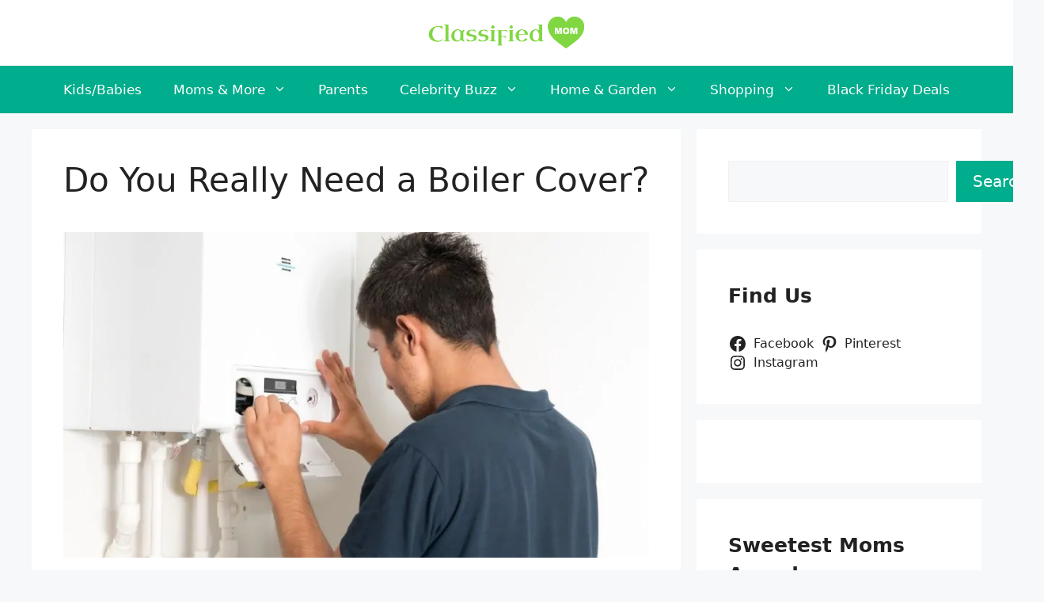

--- FILE ---
content_type: text/html; charset=UTF-8
request_url: https://www.classifiedmom.com/do-you-really-need-a-boiler-cover/
body_size: 20288
content:
<!DOCTYPE html><html lang="en-US"><head><meta charset="UTF-8"><meta name='robots' content='index, follow, max-image-preview:large, max-snippet:-1, max-video-preview:-1' /><meta name="viewport" content="width=device-width, initial-scale=1"><title>Do You Really Need a Boiler Cover? - Classified Mom</title><link rel="canonical" href="https://www.classifiedmom.com/do-you-really-need-a-boiler-cover/" /><meta property="og:locale" content="en_US" /><meta property="og:type" content="article" /><meta property="og:title" content="Do You Really Need a Boiler Cover? - Classified Mom" /><meta property="og:description" content="As an Amazon Associate, I earn from qualifying purchases. Picture the following scenario: It is a cold winter’s night and you have no heating or ... Read more" /><meta property="og:url" content="https://www.classifiedmom.com/do-you-really-need-a-boiler-cover/" /><meta property="og:site_name" content="Classified Mom" /><meta property="article:publisher" content="https://www.facebook.com/classifiedmom/" /><meta property="article:author" content="https://www.facebook.com/classifiedmom/" /><meta property="article:published_time" content="2022-12-06T10:21:46+00:00" /><meta property="article:modified_time" content="2022-12-06T10:21:51+00:00" /><meta property="og:image" content="https://www.classifiedmom.com/wp-content/uploads/2022/12/Do-You-Really-Need-a-Boiler-Cover.jpg" /><meta property="og:image:width" content="810" /><meta property="og:image:height" content="450" /><meta property="og:image:type" content="image/jpeg" /><meta name="author" content="Marjorie R. Rogers" /><meta name="twitter:card" content="summary_large_image" /><meta name="twitter:creator" content="@MomClassified" /><meta name="twitter:site" content="@MomClassified" /><meta name="twitter:label1" content="Written by" /><meta name="twitter:data1" content="Marjorie R. Rogers" /><meta name="twitter:label2" content="Est. reading time" /><meta name="twitter:data2" content="3 minutes" /> <script type="application/ld+json" class="yoast-schema-graph">{"@context":"https://schema.org","@graph":[{"@type":"Article","@id":"https://www.classifiedmom.com/do-you-really-need-a-boiler-cover/#article","isPartOf":{"@id":"https://www.classifiedmom.com/do-you-really-need-a-boiler-cover/"},"author":{"name":"Marjorie R. Rogers","@id":"https://www.classifiedmom.com/#/schema/person/5367879e8632c36ea7bbae4fa51616c5"},"headline":"Do You Really Need a Boiler Cover?","datePublished":"2022-12-06T10:21:46+00:00","dateModified":"2022-12-06T10:21:51+00:00","mainEntityOfPage":{"@id":"https://www.classifiedmom.com/do-you-really-need-a-boiler-cover/"},"wordCount":610,"publisher":{"@id":"https://www.classifiedmom.com/#/schema/person/5367879e8632c36ea7bbae4fa51616c5"},"image":{"@id":"https://www.classifiedmom.com/do-you-really-need-a-boiler-cover/#primaryimage"},"thumbnailUrl":"https://www.classifiedmom.com/wp-content/uploads/2022/12/Do-You-Really-Need-a-Boiler-Cover.jpg","articleSection":["Moms &amp; More"],"inLanguage":"en-US"},{"@type":"WebPage","@id":"https://www.classifiedmom.com/do-you-really-need-a-boiler-cover/","url":"https://www.classifiedmom.com/do-you-really-need-a-boiler-cover/","name":"Do You Really Need a Boiler Cover? - Classified Mom","isPartOf":{"@id":"https://www.classifiedmom.com/#website"},"primaryImageOfPage":{"@id":"https://www.classifiedmom.com/do-you-really-need-a-boiler-cover/#primaryimage"},"image":{"@id":"https://www.classifiedmom.com/do-you-really-need-a-boiler-cover/#primaryimage"},"thumbnailUrl":"https://www.classifiedmom.com/wp-content/uploads/2022/12/Do-You-Really-Need-a-Boiler-Cover.jpg","datePublished":"2022-12-06T10:21:46+00:00","dateModified":"2022-12-06T10:21:51+00:00","breadcrumb":{"@id":"https://www.classifiedmom.com/do-you-really-need-a-boiler-cover/#breadcrumb"},"inLanguage":"en-US","potentialAction":[{"@type":"ReadAction","target":["https://www.classifiedmom.com/do-you-really-need-a-boiler-cover/"]}]},{"@type":"ImageObject","inLanguage":"en-US","@id":"https://www.classifiedmom.com/do-you-really-need-a-boiler-cover/#primaryimage","url":"https://www.classifiedmom.com/wp-content/uploads/2022/12/Do-You-Really-Need-a-Boiler-Cover.jpg","contentUrl":"https://www.classifiedmom.com/wp-content/uploads/2022/12/Do-You-Really-Need-a-Boiler-Cover.jpg","width":810,"height":450,"caption":"Do You Really Need a Boiler Cover"},{"@type":"BreadcrumbList","@id":"https://www.classifiedmom.com/do-you-really-need-a-boiler-cover/#breadcrumb","itemListElement":[{"@type":"ListItem","position":1,"name":"Home","item":"https://www.classifiedmom.com/"},{"@type":"ListItem","position":2,"name":"Do You Really Need a Boiler Cover?"}]},{"@type":"WebSite","@id":"https://www.classifiedmom.com/#website","url":"https://www.classifiedmom.com/","name":"Classified Mom","description":"All from a mom who is a &#039;Jack of All Trades&#039; and master of absolutely nothing.","publisher":{"@id":"https://www.classifiedmom.com/#/schema/person/5367879e8632c36ea7bbae4fa51616c5"},"potentialAction":[{"@type":"SearchAction","target":{"@type":"EntryPoint","urlTemplate":"https://www.classifiedmom.com/?s={search_term_string}"},"query-input":{"@type":"PropertyValueSpecification","valueRequired":true,"valueName":"search_term_string"}}],"inLanguage":"en-US"},{"@type":["Person","Organization"],"@id":"https://www.classifiedmom.com/#/schema/person/5367879e8632c36ea7bbae4fa51616c5","name":"Marjorie R. Rogers","image":{"@type":"ImageObject","inLanguage":"en-US","@id":"https://www.classifiedmom.com/#/schema/person/image/","url":"https://www.classifiedmom.com/wp-content/uploads/2019/11/cropped-Classified-mom-logo-1.png","contentUrl":"https://www.classifiedmom.com/wp-content/uploads/2019/11/cropped-Classified-mom-logo-1.png","width":400,"height":85,"caption":"Marjorie R. Rogers"},"logo":{"@id":"https://www.classifiedmom.com/#/schema/person/image/"},"sameAs":["https://www.facebook.com/classifiedmom/","https://www.pinterest.com/classifiedmom/","https://x.com/MomClassified"]}]}</script>   <!--noptimize--><script id="class-ready">
			window.advanced_ads_ready=function(e,a){a=a||"complete";var d=function(e){return"interactive"===a?"loading"!==e:"complete"===e};d(document.readyState)?e():document.addEventListener("readystatechange",(function(a){d(a.target.readyState)&&e()}),{once:"interactive"===a})},window.advanced_ads_ready_queue=window.advanced_ads_ready_queue||[];		</script>
		<!--/noptimize--><style id='wp-img-auto-sizes-contain-inline-css'>img:is([sizes=auto i],[sizes^="auto," i]){contain-intrinsic-size:3000px 1500px}
/*# sourceURL=wp-img-auto-sizes-contain-inline-css */</style><link rel='stylesheet' id='wp-block-library-css' href='https://www.classifiedmom.com/wp-includes/css/dist/block-library/style.min.css?ver=6.9' media='all' /><style id='wp-block-categories-inline-css'>.wp-block-categories{box-sizing:border-box}.wp-block-categories.alignleft{margin-right:2em}.wp-block-categories.alignright{margin-left:2em}.wp-block-categories.wp-block-categories-dropdown.aligncenter{text-align:center}.wp-block-categories .wp-block-categories__label{display:block;width:100%}
/*# sourceURL=https://www.classifiedmom.com/wp-includes/blocks/categories/style.min.css */</style><style id='wp-block-image-inline-css'>.wp-block-image>a,.wp-block-image>figure>a{display:inline-block}.wp-block-image img{box-sizing:border-box;height:auto;max-width:100%;vertical-align:bottom}@media not (prefers-reduced-motion){.wp-block-image img.hide{visibility:hidden}.wp-block-image img.show{animation:show-content-image .4s}}.wp-block-image[style*=border-radius] img,.wp-block-image[style*=border-radius]>a{border-radius:inherit}.wp-block-image.has-custom-border img{box-sizing:border-box}.wp-block-image.aligncenter{text-align:center}.wp-block-image.alignfull>a,.wp-block-image.alignwide>a{width:100%}.wp-block-image.alignfull img,.wp-block-image.alignwide img{height:auto;width:100%}.wp-block-image .aligncenter,.wp-block-image .alignleft,.wp-block-image .alignright,.wp-block-image.aligncenter,.wp-block-image.alignleft,.wp-block-image.alignright{display:table}.wp-block-image .aligncenter>figcaption,.wp-block-image .alignleft>figcaption,.wp-block-image .alignright>figcaption,.wp-block-image.aligncenter>figcaption,.wp-block-image.alignleft>figcaption,.wp-block-image.alignright>figcaption{caption-side:bottom;display:table-caption}.wp-block-image .alignleft{float:left;margin:.5em 1em .5em 0}.wp-block-image .alignright{float:right;margin:.5em 0 .5em 1em}.wp-block-image .aligncenter{margin-left:auto;margin-right:auto}.wp-block-image :where(figcaption){margin-bottom:1em;margin-top:.5em}.wp-block-image.is-style-circle-mask img{border-radius:9999px}@supports ((-webkit-mask-image:none) or (mask-image:none)) or (-webkit-mask-image:none){.wp-block-image.is-style-circle-mask img{border-radius:0;-webkit-mask-image:url('data:image/svg+xml;utf8,<svg viewBox="0 0 100 100" xmlns="http://www.w3.org/2000/svg"><circle cx="50" cy="50" r="50"/></svg>');mask-image:url('data:image/svg+xml;utf8,<svg viewBox="0 0 100 100" xmlns="http://www.w3.org/2000/svg"><circle cx="50" cy="50" r="50"/></svg>');mask-mode:alpha;-webkit-mask-position:center;mask-position:center;-webkit-mask-repeat:no-repeat;mask-repeat:no-repeat;-webkit-mask-size:contain;mask-size:contain}}:root :where(.wp-block-image.is-style-rounded img,.wp-block-image .is-style-rounded img){border-radius:9999px}.wp-block-image figure{margin:0}.wp-lightbox-container{display:flex;flex-direction:column;position:relative}.wp-lightbox-container img{cursor:zoom-in}.wp-lightbox-container img:hover+button{opacity:1}.wp-lightbox-container button{align-items:center;backdrop-filter:blur(16px) saturate(180%);background-color:#5a5a5a40;border:none;border-radius:4px;cursor:zoom-in;display:flex;height:20px;justify-content:center;opacity:0;padding:0;position:absolute;right:16px;text-align:center;top:16px;width:20px;z-index:100}@media not (prefers-reduced-motion){.wp-lightbox-container button{transition:opacity .2s ease}}.wp-lightbox-container button:focus-visible{outline:3px auto #5a5a5a40;outline:3px auto -webkit-focus-ring-color;outline-offset:3px}.wp-lightbox-container button:hover{cursor:pointer;opacity:1}.wp-lightbox-container button:focus{opacity:1}.wp-lightbox-container button:focus,.wp-lightbox-container button:hover,.wp-lightbox-container button:not(:hover):not(:active):not(.has-background){background-color:#5a5a5a40;border:none}.wp-lightbox-overlay{box-sizing:border-box;cursor:zoom-out;height:100vh;left:0;overflow:hidden;position:fixed;top:0;visibility:hidden;width:100%;z-index:100000}.wp-lightbox-overlay .close-button{align-items:center;cursor:pointer;display:flex;justify-content:center;min-height:40px;min-width:40px;padding:0;position:absolute;right:calc(env(safe-area-inset-right) + 16px);top:calc(env(safe-area-inset-top) + 16px);z-index:5000000}.wp-lightbox-overlay .close-button:focus,.wp-lightbox-overlay .close-button:hover,.wp-lightbox-overlay .close-button:not(:hover):not(:active):not(.has-background){background:none;border:none}.wp-lightbox-overlay .lightbox-image-container{height:var(--wp--lightbox-container-height);left:50%;overflow:hidden;position:absolute;top:50%;transform:translate(-50%,-50%);transform-origin:top left;width:var(--wp--lightbox-container-width);z-index:9999999999}.wp-lightbox-overlay .wp-block-image{align-items:center;box-sizing:border-box;display:flex;height:100%;justify-content:center;margin:0;position:relative;transform-origin:0 0;width:100%;z-index:3000000}.wp-lightbox-overlay .wp-block-image img{height:var(--wp--lightbox-image-height);min-height:var(--wp--lightbox-image-height);min-width:var(--wp--lightbox-image-width);width:var(--wp--lightbox-image-width)}.wp-lightbox-overlay .wp-block-image figcaption{display:none}.wp-lightbox-overlay button{background:none;border:none}.wp-lightbox-overlay .scrim{background-color:#fff;height:100%;opacity:.9;position:absolute;width:100%;z-index:2000000}.wp-lightbox-overlay.active{visibility:visible}@media not (prefers-reduced-motion){.wp-lightbox-overlay.active{animation:turn-on-visibility .25s both}.wp-lightbox-overlay.active img{animation:turn-on-visibility .35s both}.wp-lightbox-overlay.show-closing-animation:not(.active){animation:turn-off-visibility .35s both}.wp-lightbox-overlay.show-closing-animation:not(.active) img{animation:turn-off-visibility .25s both}.wp-lightbox-overlay.zoom.active{animation:none;opacity:1;visibility:visible}.wp-lightbox-overlay.zoom.active .lightbox-image-container{animation:lightbox-zoom-in .4s}.wp-lightbox-overlay.zoom.active .lightbox-image-container img{animation:none}.wp-lightbox-overlay.zoom.active .scrim{animation:turn-on-visibility .4s forwards}.wp-lightbox-overlay.zoom.show-closing-animation:not(.active){animation:none}.wp-lightbox-overlay.zoom.show-closing-animation:not(.active) .lightbox-image-container{animation:lightbox-zoom-out .4s}.wp-lightbox-overlay.zoom.show-closing-animation:not(.active) .lightbox-image-container img{animation:none}.wp-lightbox-overlay.zoom.show-closing-animation:not(.active) .scrim{animation:turn-off-visibility .4s forwards}}@keyframes show-content-image{0%{visibility:hidden}99%{visibility:hidden}to{visibility:visible}}@keyframes turn-on-visibility{0%{opacity:0}to{opacity:1}}@keyframes turn-off-visibility{0%{opacity:1;visibility:visible}99%{opacity:0;visibility:visible}to{opacity:0;visibility:hidden}}@keyframes lightbox-zoom-in{0%{transform:translate(calc((-100vw + var(--wp--lightbox-scrollbar-width))/2 + var(--wp--lightbox-initial-left-position)),calc(-50vh + var(--wp--lightbox-initial-top-position))) scale(var(--wp--lightbox-scale))}to{transform:translate(-50%,-50%) scale(1)}}@keyframes lightbox-zoom-out{0%{transform:translate(-50%,-50%) scale(1);visibility:visible}99%{visibility:visible}to{transform:translate(calc((-100vw + var(--wp--lightbox-scrollbar-width))/2 + var(--wp--lightbox-initial-left-position)),calc(-50vh + var(--wp--lightbox-initial-top-position))) scale(var(--wp--lightbox-scale));visibility:hidden}}
/*# sourceURL=https://www.classifiedmom.com/wp-includes/blocks/image/style.min.css */</style><style id='wp-block-latest-posts-inline-css'>.wp-block-latest-posts{box-sizing:border-box}.wp-block-latest-posts.alignleft{margin-right:2em}.wp-block-latest-posts.alignright{margin-left:2em}.wp-block-latest-posts.wp-block-latest-posts__list{list-style:none}.wp-block-latest-posts.wp-block-latest-posts__list li{clear:both;overflow-wrap:break-word}.wp-block-latest-posts.is-grid{display:flex;flex-wrap:wrap}.wp-block-latest-posts.is-grid li{margin:0 1.25em 1.25em 0;width:100%}@media (min-width:600px){.wp-block-latest-posts.columns-2 li{width:calc(50% - .625em)}.wp-block-latest-posts.columns-2 li:nth-child(2n){margin-right:0}.wp-block-latest-posts.columns-3 li{width:calc(33.33333% - .83333em)}.wp-block-latest-posts.columns-3 li:nth-child(3n){margin-right:0}.wp-block-latest-posts.columns-4 li{width:calc(25% - .9375em)}.wp-block-latest-posts.columns-4 li:nth-child(4n){margin-right:0}.wp-block-latest-posts.columns-5 li{width:calc(20% - 1em)}.wp-block-latest-posts.columns-5 li:nth-child(5n){margin-right:0}.wp-block-latest-posts.columns-6 li{width:calc(16.66667% - 1.04167em)}.wp-block-latest-posts.columns-6 li:nth-child(6n){margin-right:0}}:root :where(.wp-block-latest-posts.is-grid){padding:0}:root :where(.wp-block-latest-posts.wp-block-latest-posts__list){padding-left:0}.wp-block-latest-posts__post-author,.wp-block-latest-posts__post-date{display:block;font-size:.8125em}.wp-block-latest-posts__post-excerpt,.wp-block-latest-posts__post-full-content{margin-bottom:1em;margin-top:.5em}.wp-block-latest-posts__featured-image a{display:inline-block}.wp-block-latest-posts__featured-image img{height:auto;max-width:100%;width:auto}.wp-block-latest-posts__featured-image.alignleft{float:left;margin-right:1em}.wp-block-latest-posts__featured-image.alignright{float:right;margin-left:1em}.wp-block-latest-posts__featured-image.aligncenter{margin-bottom:1em;text-align:center}
/*# sourceURL=https://www.classifiedmom.com/wp-includes/blocks/latest-posts/style.min.css */</style><style id='wp-block-search-inline-css'>.wp-block-search__button{margin-left:10px;word-break:normal}.wp-block-search__button.has-icon{line-height:0}.wp-block-search__button svg{height:1.25em;min-height:24px;min-width:24px;width:1.25em;fill:currentColor;vertical-align:text-bottom}:where(.wp-block-search__button){border:1px solid #ccc;padding:6px 10px}.wp-block-search__inside-wrapper{display:flex;flex:auto;flex-wrap:nowrap;max-width:100%}.wp-block-search__label{width:100%}.wp-block-search.wp-block-search__button-only .wp-block-search__button{box-sizing:border-box;display:flex;flex-shrink:0;justify-content:center;margin-left:0;max-width:100%}.wp-block-search.wp-block-search__button-only .wp-block-search__inside-wrapper{min-width:0!important;transition-property:width}.wp-block-search.wp-block-search__button-only .wp-block-search__input{flex-basis:100%;transition-duration:.3s}.wp-block-search.wp-block-search__button-only.wp-block-search__searchfield-hidden,.wp-block-search.wp-block-search__button-only.wp-block-search__searchfield-hidden .wp-block-search__inside-wrapper{overflow:hidden}.wp-block-search.wp-block-search__button-only.wp-block-search__searchfield-hidden .wp-block-search__input{border-left-width:0!important;border-right-width:0!important;flex-basis:0;flex-grow:0;margin:0;min-width:0!important;padding-left:0!important;padding-right:0!important;width:0!important}:where(.wp-block-search__input){appearance:none;border:1px solid #949494;flex-grow:1;font-family:inherit;font-size:inherit;font-style:inherit;font-weight:inherit;letter-spacing:inherit;line-height:inherit;margin-left:0;margin-right:0;min-width:3rem;padding:8px;text-decoration:unset!important;text-transform:inherit}:where(.wp-block-search__button-inside .wp-block-search__inside-wrapper){background-color:#fff;border:1px solid #949494;box-sizing:border-box;padding:4px}:where(.wp-block-search__button-inside .wp-block-search__inside-wrapper) .wp-block-search__input{border:none;border-radius:0;padding:0 4px}:where(.wp-block-search__button-inside .wp-block-search__inside-wrapper) .wp-block-search__input:focus{outline:none}:where(.wp-block-search__button-inside .wp-block-search__inside-wrapper) :where(.wp-block-search__button){padding:4px 8px}.wp-block-search.aligncenter .wp-block-search__inside-wrapper{margin:auto}.wp-block[data-align=right] .wp-block-search.wp-block-search__button-only .wp-block-search__inside-wrapper{float:right}
/*# sourceURL=https://www.classifiedmom.com/wp-includes/blocks/search/style.min.css */</style><style id='wp-block-group-inline-css'>.wp-block-group{box-sizing:border-box}:where(.wp-block-group.wp-block-group-is-layout-constrained){position:relative}
/*# sourceURL=https://www.classifiedmom.com/wp-includes/blocks/group/style.min.css */</style><style id='wp-block-social-links-inline-css'>.wp-block-social-links{background:none;box-sizing:border-box;margin-left:0;padding-left:0;padding-right:0;text-indent:0}.wp-block-social-links .wp-social-link a,.wp-block-social-links .wp-social-link a:hover{border-bottom:0;box-shadow:none;text-decoration:none}.wp-block-social-links .wp-social-link svg{height:1em;width:1em}.wp-block-social-links .wp-social-link span:not(.screen-reader-text){font-size:.65em;margin-left:.5em;margin-right:.5em}.wp-block-social-links.has-small-icon-size{font-size:16px}.wp-block-social-links,.wp-block-social-links.has-normal-icon-size{font-size:24px}.wp-block-social-links.has-large-icon-size{font-size:36px}.wp-block-social-links.has-huge-icon-size{font-size:48px}.wp-block-social-links.aligncenter{display:flex;justify-content:center}.wp-block-social-links.alignright{justify-content:flex-end}.wp-block-social-link{border-radius:9999px;display:block}@media not (prefers-reduced-motion){.wp-block-social-link{transition:transform .1s ease}}.wp-block-social-link{height:auto}.wp-block-social-link a{align-items:center;display:flex;line-height:0}.wp-block-social-link:hover{transform:scale(1.1)}.wp-block-social-links .wp-block-social-link.wp-social-link{display:inline-block;margin:0;padding:0}.wp-block-social-links .wp-block-social-link.wp-social-link .wp-block-social-link-anchor,.wp-block-social-links .wp-block-social-link.wp-social-link .wp-block-social-link-anchor svg,.wp-block-social-links .wp-block-social-link.wp-social-link .wp-block-social-link-anchor:active,.wp-block-social-links .wp-block-social-link.wp-social-link .wp-block-social-link-anchor:hover,.wp-block-social-links .wp-block-social-link.wp-social-link .wp-block-social-link-anchor:visited{color:currentColor;fill:currentColor}:where(.wp-block-social-links:not(.is-style-logos-only)) .wp-social-link{background-color:#f0f0f0;color:#444}:where(.wp-block-social-links:not(.is-style-logos-only)) .wp-social-link-amazon{background-color:#f90;color:#fff}:where(.wp-block-social-links:not(.is-style-logos-only)) .wp-social-link-bandcamp{background-color:#1ea0c3;color:#fff}:where(.wp-block-social-links:not(.is-style-logos-only)) .wp-social-link-behance{background-color:#0757fe;color:#fff}:where(.wp-block-social-links:not(.is-style-logos-only)) .wp-social-link-bluesky{background-color:#0a7aff;color:#fff}:where(.wp-block-social-links:not(.is-style-logos-only)) .wp-social-link-codepen{background-color:#1e1f26;color:#fff}:where(.wp-block-social-links:not(.is-style-logos-only)) .wp-social-link-deviantart{background-color:#02e49b;color:#fff}:where(.wp-block-social-links:not(.is-style-logos-only)) .wp-social-link-discord{background-color:#5865f2;color:#fff}:where(.wp-block-social-links:not(.is-style-logos-only)) .wp-social-link-dribbble{background-color:#e94c89;color:#fff}:where(.wp-block-social-links:not(.is-style-logos-only)) .wp-social-link-dropbox{background-color:#4280ff;color:#fff}:where(.wp-block-social-links:not(.is-style-logos-only)) .wp-social-link-etsy{background-color:#f45800;color:#fff}:where(.wp-block-social-links:not(.is-style-logos-only)) .wp-social-link-facebook{background-color:#0866ff;color:#fff}:where(.wp-block-social-links:not(.is-style-logos-only)) .wp-social-link-fivehundredpx{background-color:#000;color:#fff}:where(.wp-block-social-links:not(.is-style-logos-only)) .wp-social-link-flickr{background-color:#0461dd;color:#fff}:where(.wp-block-social-links:not(.is-style-logos-only)) .wp-social-link-foursquare{background-color:#e65678;color:#fff}:where(.wp-block-social-links:not(.is-style-logos-only)) .wp-social-link-github{background-color:#24292d;color:#fff}:where(.wp-block-social-links:not(.is-style-logos-only)) .wp-social-link-goodreads{background-color:#eceadd;color:#382110}:where(.wp-block-social-links:not(.is-style-logos-only)) .wp-social-link-google{background-color:#ea4434;color:#fff}:where(.wp-block-social-links:not(.is-style-logos-only)) .wp-social-link-gravatar{background-color:#1d4fc4;color:#fff}:where(.wp-block-social-links:not(.is-style-logos-only)) .wp-social-link-instagram{background-color:#f00075;color:#fff}:where(.wp-block-social-links:not(.is-style-logos-only)) .wp-social-link-lastfm{background-color:#e21b24;color:#fff}:where(.wp-block-social-links:not(.is-style-logos-only)) .wp-social-link-linkedin{background-color:#0d66c2;color:#fff}:where(.wp-block-social-links:not(.is-style-logos-only)) .wp-social-link-mastodon{background-color:#3288d4;color:#fff}:where(.wp-block-social-links:not(.is-style-logos-only)) .wp-social-link-medium{background-color:#000;color:#fff}:where(.wp-block-social-links:not(.is-style-logos-only)) .wp-social-link-meetup{background-color:#f6405f;color:#fff}:where(.wp-block-social-links:not(.is-style-logos-only)) .wp-social-link-patreon{background-color:#000;color:#fff}:where(.wp-block-social-links:not(.is-style-logos-only)) .wp-social-link-pinterest{background-color:#e60122;color:#fff}:where(.wp-block-social-links:not(.is-style-logos-only)) .wp-social-link-pocket{background-color:#ef4155;color:#fff}:where(.wp-block-social-links:not(.is-style-logos-only)) .wp-social-link-reddit{background-color:#ff4500;color:#fff}:where(.wp-block-social-links:not(.is-style-logos-only)) .wp-social-link-skype{background-color:#0478d7;color:#fff}:where(.wp-block-social-links:not(.is-style-logos-only)) .wp-social-link-snapchat{background-color:#fefc00;color:#fff;stroke:#000}:where(.wp-block-social-links:not(.is-style-logos-only)) .wp-social-link-soundcloud{background-color:#ff5600;color:#fff}:where(.wp-block-social-links:not(.is-style-logos-only)) .wp-social-link-spotify{background-color:#1bd760;color:#fff}:where(.wp-block-social-links:not(.is-style-logos-only)) .wp-social-link-telegram{background-color:#2aabee;color:#fff}:where(.wp-block-social-links:not(.is-style-logos-only)) .wp-social-link-threads{background-color:#000;color:#fff}:where(.wp-block-social-links:not(.is-style-logos-only)) .wp-social-link-tiktok{background-color:#000;color:#fff}:where(.wp-block-social-links:not(.is-style-logos-only)) .wp-social-link-tumblr{background-color:#011835;color:#fff}:where(.wp-block-social-links:not(.is-style-logos-only)) .wp-social-link-twitch{background-color:#6440a4;color:#fff}:where(.wp-block-social-links:not(.is-style-logos-only)) .wp-social-link-twitter{background-color:#1da1f2;color:#fff}:where(.wp-block-social-links:not(.is-style-logos-only)) .wp-social-link-vimeo{background-color:#1eb7ea;color:#fff}:where(.wp-block-social-links:not(.is-style-logos-only)) .wp-social-link-vk{background-color:#4680c2;color:#fff}:where(.wp-block-social-links:not(.is-style-logos-only)) .wp-social-link-wordpress{background-color:#3499cd;color:#fff}:where(.wp-block-social-links:not(.is-style-logos-only)) .wp-social-link-whatsapp{background-color:#25d366;color:#fff}:where(.wp-block-social-links:not(.is-style-logos-only)) .wp-social-link-x{background-color:#000;color:#fff}:where(.wp-block-social-links:not(.is-style-logos-only)) .wp-social-link-yelp{background-color:#d32422;color:#fff}:where(.wp-block-social-links:not(.is-style-logos-only)) .wp-social-link-youtube{background-color:red;color:#fff}:where(.wp-block-social-links.is-style-logos-only) .wp-social-link{background:none}:where(.wp-block-social-links.is-style-logos-only) .wp-social-link svg{height:1.25em;width:1.25em}:where(.wp-block-social-links.is-style-logos-only) .wp-social-link-amazon{color:#f90}:where(.wp-block-social-links.is-style-logos-only) .wp-social-link-bandcamp{color:#1ea0c3}:where(.wp-block-social-links.is-style-logos-only) .wp-social-link-behance{color:#0757fe}:where(.wp-block-social-links.is-style-logos-only) .wp-social-link-bluesky{color:#0a7aff}:where(.wp-block-social-links.is-style-logos-only) .wp-social-link-codepen{color:#1e1f26}:where(.wp-block-social-links.is-style-logos-only) .wp-social-link-deviantart{color:#02e49b}:where(.wp-block-social-links.is-style-logos-only) .wp-social-link-discord{color:#5865f2}:where(.wp-block-social-links.is-style-logos-only) .wp-social-link-dribbble{color:#e94c89}:where(.wp-block-social-links.is-style-logos-only) .wp-social-link-dropbox{color:#4280ff}:where(.wp-block-social-links.is-style-logos-only) .wp-social-link-etsy{color:#f45800}:where(.wp-block-social-links.is-style-logos-only) .wp-social-link-facebook{color:#0866ff}:where(.wp-block-social-links.is-style-logos-only) .wp-social-link-fivehundredpx{color:#000}:where(.wp-block-social-links.is-style-logos-only) .wp-social-link-flickr{color:#0461dd}:where(.wp-block-social-links.is-style-logos-only) .wp-social-link-foursquare{color:#e65678}:where(.wp-block-social-links.is-style-logos-only) .wp-social-link-github{color:#24292d}:where(.wp-block-social-links.is-style-logos-only) .wp-social-link-goodreads{color:#382110}:where(.wp-block-social-links.is-style-logos-only) .wp-social-link-google{color:#ea4434}:where(.wp-block-social-links.is-style-logos-only) .wp-social-link-gravatar{color:#1d4fc4}:where(.wp-block-social-links.is-style-logos-only) .wp-social-link-instagram{color:#f00075}:where(.wp-block-social-links.is-style-logos-only) .wp-social-link-lastfm{color:#e21b24}:where(.wp-block-social-links.is-style-logos-only) .wp-social-link-linkedin{color:#0d66c2}:where(.wp-block-social-links.is-style-logos-only) .wp-social-link-mastodon{color:#3288d4}:where(.wp-block-social-links.is-style-logos-only) .wp-social-link-medium{color:#000}:where(.wp-block-social-links.is-style-logos-only) .wp-social-link-meetup{color:#f6405f}:where(.wp-block-social-links.is-style-logos-only) .wp-social-link-patreon{color:#000}:where(.wp-block-social-links.is-style-logos-only) .wp-social-link-pinterest{color:#e60122}:where(.wp-block-social-links.is-style-logos-only) .wp-social-link-pocket{color:#ef4155}:where(.wp-block-social-links.is-style-logos-only) .wp-social-link-reddit{color:#ff4500}:where(.wp-block-social-links.is-style-logos-only) .wp-social-link-skype{color:#0478d7}:where(.wp-block-social-links.is-style-logos-only) .wp-social-link-snapchat{color:#fff;stroke:#000}:where(.wp-block-social-links.is-style-logos-only) .wp-social-link-soundcloud{color:#ff5600}:where(.wp-block-social-links.is-style-logos-only) .wp-social-link-spotify{color:#1bd760}:where(.wp-block-social-links.is-style-logos-only) .wp-social-link-telegram{color:#2aabee}:where(.wp-block-social-links.is-style-logos-only) .wp-social-link-threads{color:#000}:where(.wp-block-social-links.is-style-logos-only) .wp-social-link-tiktok{color:#000}:where(.wp-block-social-links.is-style-logos-only) .wp-social-link-tumblr{color:#011835}:where(.wp-block-social-links.is-style-logos-only) .wp-social-link-twitch{color:#6440a4}:where(.wp-block-social-links.is-style-logos-only) .wp-social-link-twitter{color:#1da1f2}:where(.wp-block-social-links.is-style-logos-only) .wp-social-link-vimeo{color:#1eb7ea}:where(.wp-block-social-links.is-style-logos-only) .wp-social-link-vk{color:#4680c2}:where(.wp-block-social-links.is-style-logos-only) .wp-social-link-whatsapp{color:#25d366}:where(.wp-block-social-links.is-style-logos-only) .wp-social-link-wordpress{color:#3499cd}:where(.wp-block-social-links.is-style-logos-only) .wp-social-link-x{color:#000}:where(.wp-block-social-links.is-style-logos-only) .wp-social-link-yelp{color:#d32422}:where(.wp-block-social-links.is-style-logos-only) .wp-social-link-youtube{color:red}.wp-block-social-links.is-style-pill-shape .wp-social-link{width:auto}:root :where(.wp-block-social-links .wp-social-link a){padding:.25em}:root :where(.wp-block-social-links.is-style-logos-only .wp-social-link a){padding:0}:root :where(.wp-block-social-links.is-style-pill-shape .wp-social-link a){padding-left:.6666666667em;padding-right:.6666666667em}.wp-block-social-links:not(.has-icon-color):not(.has-icon-background-color) .wp-social-link-snapchat .wp-block-social-link-label{color:#000}
/*# sourceURL=https://www.classifiedmom.com/wp-includes/blocks/social-links/style.min.css */</style><style id='global-styles-inline-css'>:root{--wp--preset--aspect-ratio--square: 1;--wp--preset--aspect-ratio--4-3: 4/3;--wp--preset--aspect-ratio--3-4: 3/4;--wp--preset--aspect-ratio--3-2: 3/2;--wp--preset--aspect-ratio--2-3: 2/3;--wp--preset--aspect-ratio--16-9: 16/9;--wp--preset--aspect-ratio--9-16: 9/16;--wp--preset--color--black: #000000;--wp--preset--color--cyan-bluish-gray: #abb8c3;--wp--preset--color--white: #ffffff;--wp--preset--color--pale-pink: #f78da7;--wp--preset--color--vivid-red: #cf2e2e;--wp--preset--color--luminous-vivid-orange: #ff6900;--wp--preset--color--luminous-vivid-amber: #fcb900;--wp--preset--color--light-green-cyan: #7bdcb5;--wp--preset--color--vivid-green-cyan: #00d084;--wp--preset--color--pale-cyan-blue: #8ed1fc;--wp--preset--color--vivid-cyan-blue: #0693e3;--wp--preset--color--vivid-purple: #9b51e0;--wp--preset--color--contrast: var(--contrast);--wp--preset--color--contrast-2: var(--contrast-2);--wp--preset--color--contrast-3: var(--contrast-3);--wp--preset--color--base: var(--base);--wp--preset--color--base-2: var(--base-2);--wp--preset--color--base-3: var(--base-3);--wp--preset--color--accent: var(--accent);--wp--preset--color--global-color-8: var(--global-color-8);--wp--preset--gradient--vivid-cyan-blue-to-vivid-purple: linear-gradient(135deg,rgb(6,147,227) 0%,rgb(155,81,224) 100%);--wp--preset--gradient--light-green-cyan-to-vivid-green-cyan: linear-gradient(135deg,rgb(122,220,180) 0%,rgb(0,208,130) 100%);--wp--preset--gradient--luminous-vivid-amber-to-luminous-vivid-orange: linear-gradient(135deg,rgb(252,185,0) 0%,rgb(255,105,0) 100%);--wp--preset--gradient--luminous-vivid-orange-to-vivid-red: linear-gradient(135deg,rgb(255,105,0) 0%,rgb(207,46,46) 100%);--wp--preset--gradient--very-light-gray-to-cyan-bluish-gray: linear-gradient(135deg,rgb(238,238,238) 0%,rgb(169,184,195) 100%);--wp--preset--gradient--cool-to-warm-spectrum: linear-gradient(135deg,rgb(74,234,220) 0%,rgb(151,120,209) 20%,rgb(207,42,186) 40%,rgb(238,44,130) 60%,rgb(251,105,98) 80%,rgb(254,248,76) 100%);--wp--preset--gradient--blush-light-purple: linear-gradient(135deg,rgb(255,206,236) 0%,rgb(152,150,240) 100%);--wp--preset--gradient--blush-bordeaux: linear-gradient(135deg,rgb(254,205,165) 0%,rgb(254,45,45) 50%,rgb(107,0,62) 100%);--wp--preset--gradient--luminous-dusk: linear-gradient(135deg,rgb(255,203,112) 0%,rgb(199,81,192) 50%,rgb(65,88,208) 100%);--wp--preset--gradient--pale-ocean: linear-gradient(135deg,rgb(255,245,203) 0%,rgb(182,227,212) 50%,rgb(51,167,181) 100%);--wp--preset--gradient--electric-grass: linear-gradient(135deg,rgb(202,248,128) 0%,rgb(113,206,126) 100%);--wp--preset--gradient--midnight: linear-gradient(135deg,rgb(2,3,129) 0%,rgb(40,116,252) 100%);--wp--preset--font-size--small: 13px;--wp--preset--font-size--medium: 20px;--wp--preset--font-size--large: 36px;--wp--preset--font-size--x-large: 42px;--wp--preset--spacing--20: 0.44rem;--wp--preset--spacing--30: 0.67rem;--wp--preset--spacing--40: 1rem;--wp--preset--spacing--50: 1.5rem;--wp--preset--spacing--60: 2.25rem;--wp--preset--spacing--70: 3.38rem;--wp--preset--spacing--80: 5.06rem;--wp--preset--shadow--natural: 6px 6px 9px rgba(0, 0, 0, 0.2);--wp--preset--shadow--deep: 12px 12px 50px rgba(0, 0, 0, 0.4);--wp--preset--shadow--sharp: 6px 6px 0px rgba(0, 0, 0, 0.2);--wp--preset--shadow--outlined: 6px 6px 0px -3px rgb(255, 255, 255), 6px 6px rgb(0, 0, 0);--wp--preset--shadow--crisp: 6px 6px 0px rgb(0, 0, 0);}:where(.is-layout-flex){gap: 0.5em;}:where(.is-layout-grid){gap: 0.5em;}body .is-layout-flex{display: flex;}.is-layout-flex{flex-wrap: wrap;align-items: center;}.is-layout-flex > :is(*, div){margin: 0;}body .is-layout-grid{display: grid;}.is-layout-grid > :is(*, div){margin: 0;}:where(.wp-block-columns.is-layout-flex){gap: 2em;}:where(.wp-block-columns.is-layout-grid){gap: 2em;}:where(.wp-block-post-template.is-layout-flex){gap: 1.25em;}:where(.wp-block-post-template.is-layout-grid){gap: 1.25em;}.has-black-color{color: var(--wp--preset--color--black) !important;}.has-cyan-bluish-gray-color{color: var(--wp--preset--color--cyan-bluish-gray) !important;}.has-white-color{color: var(--wp--preset--color--white) !important;}.has-pale-pink-color{color: var(--wp--preset--color--pale-pink) !important;}.has-vivid-red-color{color: var(--wp--preset--color--vivid-red) !important;}.has-luminous-vivid-orange-color{color: var(--wp--preset--color--luminous-vivid-orange) !important;}.has-luminous-vivid-amber-color{color: var(--wp--preset--color--luminous-vivid-amber) !important;}.has-light-green-cyan-color{color: var(--wp--preset--color--light-green-cyan) !important;}.has-vivid-green-cyan-color{color: var(--wp--preset--color--vivid-green-cyan) !important;}.has-pale-cyan-blue-color{color: var(--wp--preset--color--pale-cyan-blue) !important;}.has-vivid-cyan-blue-color{color: var(--wp--preset--color--vivid-cyan-blue) !important;}.has-vivid-purple-color{color: var(--wp--preset--color--vivid-purple) !important;}.has-black-background-color{background-color: var(--wp--preset--color--black) !important;}.has-cyan-bluish-gray-background-color{background-color: var(--wp--preset--color--cyan-bluish-gray) !important;}.has-white-background-color{background-color: var(--wp--preset--color--white) !important;}.has-pale-pink-background-color{background-color: var(--wp--preset--color--pale-pink) !important;}.has-vivid-red-background-color{background-color: var(--wp--preset--color--vivid-red) !important;}.has-luminous-vivid-orange-background-color{background-color: var(--wp--preset--color--luminous-vivid-orange) !important;}.has-luminous-vivid-amber-background-color{background-color: var(--wp--preset--color--luminous-vivid-amber) !important;}.has-light-green-cyan-background-color{background-color: var(--wp--preset--color--light-green-cyan) !important;}.has-vivid-green-cyan-background-color{background-color: var(--wp--preset--color--vivid-green-cyan) !important;}.has-pale-cyan-blue-background-color{background-color: var(--wp--preset--color--pale-cyan-blue) !important;}.has-vivid-cyan-blue-background-color{background-color: var(--wp--preset--color--vivid-cyan-blue) !important;}.has-vivid-purple-background-color{background-color: var(--wp--preset--color--vivid-purple) !important;}.has-black-border-color{border-color: var(--wp--preset--color--black) !important;}.has-cyan-bluish-gray-border-color{border-color: var(--wp--preset--color--cyan-bluish-gray) !important;}.has-white-border-color{border-color: var(--wp--preset--color--white) !important;}.has-pale-pink-border-color{border-color: var(--wp--preset--color--pale-pink) !important;}.has-vivid-red-border-color{border-color: var(--wp--preset--color--vivid-red) !important;}.has-luminous-vivid-orange-border-color{border-color: var(--wp--preset--color--luminous-vivid-orange) !important;}.has-luminous-vivid-amber-border-color{border-color: var(--wp--preset--color--luminous-vivid-amber) !important;}.has-light-green-cyan-border-color{border-color: var(--wp--preset--color--light-green-cyan) !important;}.has-vivid-green-cyan-border-color{border-color: var(--wp--preset--color--vivid-green-cyan) !important;}.has-pale-cyan-blue-border-color{border-color: var(--wp--preset--color--pale-cyan-blue) !important;}.has-vivid-cyan-blue-border-color{border-color: var(--wp--preset--color--vivid-cyan-blue) !important;}.has-vivid-purple-border-color{border-color: var(--wp--preset--color--vivid-purple) !important;}.has-vivid-cyan-blue-to-vivid-purple-gradient-background{background: var(--wp--preset--gradient--vivid-cyan-blue-to-vivid-purple) !important;}.has-light-green-cyan-to-vivid-green-cyan-gradient-background{background: var(--wp--preset--gradient--light-green-cyan-to-vivid-green-cyan) !important;}.has-luminous-vivid-amber-to-luminous-vivid-orange-gradient-background{background: var(--wp--preset--gradient--luminous-vivid-amber-to-luminous-vivid-orange) !important;}.has-luminous-vivid-orange-to-vivid-red-gradient-background{background: var(--wp--preset--gradient--luminous-vivid-orange-to-vivid-red) !important;}.has-very-light-gray-to-cyan-bluish-gray-gradient-background{background: var(--wp--preset--gradient--very-light-gray-to-cyan-bluish-gray) !important;}.has-cool-to-warm-spectrum-gradient-background{background: var(--wp--preset--gradient--cool-to-warm-spectrum) !important;}.has-blush-light-purple-gradient-background{background: var(--wp--preset--gradient--blush-light-purple) !important;}.has-blush-bordeaux-gradient-background{background: var(--wp--preset--gradient--blush-bordeaux) !important;}.has-luminous-dusk-gradient-background{background: var(--wp--preset--gradient--luminous-dusk) !important;}.has-pale-ocean-gradient-background{background: var(--wp--preset--gradient--pale-ocean) !important;}.has-electric-grass-gradient-background{background: var(--wp--preset--gradient--electric-grass) !important;}.has-midnight-gradient-background{background: var(--wp--preset--gradient--midnight) !important;}.has-small-font-size{font-size: var(--wp--preset--font-size--small) !important;}.has-medium-font-size{font-size: var(--wp--preset--font-size--medium) !important;}.has-large-font-size{font-size: var(--wp--preset--font-size--large) !important;}.has-x-large-font-size{font-size: var(--wp--preset--font-size--x-large) !important;}
/*# sourceURL=global-styles-inline-css */</style><style id='classic-theme-styles-inline-css'>/*! This file is auto-generated */
.wp-block-button__link{color:#fff;background-color:#32373c;border-radius:9999px;box-shadow:none;text-decoration:none;padding:calc(.667em + 2px) calc(1.333em + 2px);font-size:1.125em}.wp-block-file__button{background:#32373c;color:#fff;text-decoration:none}
/*# sourceURL=/wp-includes/css/classic-themes.min.css */</style><link rel='stylesheet' id='generate-widget-areas-css' href='https://www.classifiedmom.com/wp-content/themes/generatepress/assets/css/components/widget-areas.min.css?ver=3.6.1' media='all' /><link rel='stylesheet' id='generate-style-css' href='https://www.classifiedmom.com/wp-content/themes/generatepress/assets/css/main.min.css?ver=3.6.1' media='all' /><style id='generate-style-inline-css'>body{background-color:var(--base-2);color:var(--contrast);}a{color:var(--accent);}a{text-decoration:underline;}.entry-title a, .site-branding a, a.button, .wp-block-button__link, .main-navigation a{text-decoration:none;}a:hover, a:focus, a:active{color:var(--contrast);}.wp-block-group__inner-container{max-width:1200px;margin-left:auto;margin-right:auto;}.site-header .header-image{width:200px;}:root{--contrast:#222222;--contrast-2:#575760;--contrast-3:#b2b2be;--base:#f0f0f0;--base-2:#f7f8f9;--base-3:#ffffff;--accent:#1e73be;--global-color-8:#00AD8C;}:root .has-contrast-color{color:var(--contrast);}:root .has-contrast-background-color{background-color:var(--contrast);}:root .has-contrast-2-color{color:var(--contrast-2);}:root .has-contrast-2-background-color{background-color:var(--contrast-2);}:root .has-contrast-3-color{color:var(--contrast-3);}:root .has-contrast-3-background-color{background-color:var(--contrast-3);}:root .has-base-color{color:var(--base);}:root .has-base-background-color{background-color:var(--base);}:root .has-base-2-color{color:var(--base-2);}:root .has-base-2-background-color{background-color:var(--base-2);}:root .has-base-3-color{color:var(--base-3);}:root .has-base-3-background-color{background-color:var(--base-3);}:root .has-accent-color{color:var(--accent);}:root .has-accent-background-color{background-color:var(--accent);}:root .has-global-color-8-color{color:var(--global-color-8);}:root .has-global-color-8-background-color{background-color:var(--global-color-8);}h2{font-family:inherit;font-weight:bold;text-transform:capitalize;font-size:35px;line-height:1.2em;}@media (max-width: 1024px){h2{font-size:33px;}}@media (max-width:768px){h2{font-size:32px;}}h3{font-weight:bold;text-transform:capitalize;}body, button, input, select, textarea{font-family:-apple-system, system-ui, BlinkMacSystemFont, "Segoe UI", Helvetica, Arial, sans-serif, "Apple Color Emoji", "Segoe UI Emoji", "Segoe UI Symbol";font-size:20px;}body{line-height:1.8;}h4{font-weight:bold;}.main-navigation a, .main-navigation .menu-toggle, .main-navigation .menu-bar-items{font-size:17px;}@media (max-width: 1024px){h1{font-size:37px;line-height:1em;}}@media (max-width:768px){h1{font-size:35px;line-height:1em;}}.top-bar{background-color:#636363;color:#ffffff;}.top-bar a{color:#ffffff;}.top-bar a:hover{color:#303030;}.site-header{background-color:var(--base-3);}.main-title a,.main-title a:hover{color:var(--contrast);}.site-description{color:var(--contrast-2);}.main-navigation,.main-navigation ul ul{background-color:var(--global-color-8);}.main-navigation .main-nav ul li a, .main-navigation .menu-toggle, .main-navigation .menu-bar-items{color:var(--base-3);}.main-navigation .main-nav ul li:not([class*="current-menu-"]):hover > a, .main-navigation .main-nav ul li:not([class*="current-menu-"]):focus > a, .main-navigation .main-nav ul li.sfHover:not([class*="current-menu-"]) > a, .main-navigation .menu-bar-item:hover > a, .main-navigation .menu-bar-item.sfHover > a{color:var(--base-3);}button.menu-toggle:hover,button.menu-toggle:focus{color:var(--base-3);}.main-navigation .main-nav ul li[class*="current-menu-"] > a{color:var(--base-3);}.navigation-search input[type="search"],.navigation-search input[type="search"]:active, .navigation-search input[type="search"]:focus, .main-navigation .main-nav ul li.search-item.active > a, .main-navigation .menu-bar-items .search-item.active > a{color:var(--base-3);}.main-navigation ul ul{background-color:var(--global-color-8);}.separate-containers .inside-article, .separate-containers .comments-area, .separate-containers .page-header, .one-container .container, .separate-containers .paging-navigation, .inside-page-header{background-color:var(--base-3);}.entry-title a{color:var(--contrast);}.entry-title a:hover{color:var(--contrast-2);}.entry-meta{color:var(--contrast-2);}h3{color:var(--accent);}.sidebar .widget{background-color:var(--base-3);}.footer-widgets{background-color:var(--base-3);}.site-info{background-color:var(--base-3);}input[type="text"],input[type="email"],input[type="url"],input[type="password"],input[type="search"],input[type="tel"],input[type="number"],textarea,select{color:var(--contrast);background-color:var(--base-2);border-color:var(--base);}input[type="text"]:focus,input[type="email"]:focus,input[type="url"]:focus,input[type="password"]:focus,input[type="search"]:focus,input[type="tel"]:focus,input[type="number"]:focus,textarea:focus,select:focus{color:var(--contrast);background-color:var(--base-2);border-color:var(--contrast-3);}button,html input[type="button"],input[type="reset"],input[type="submit"],a.button,a.wp-block-button__link:not(.has-background){color:#ffffff;background-color:#55555e;}button:hover,html input[type="button"]:hover,input[type="reset"]:hover,input[type="submit"]:hover,a.button:hover,button:focus,html input[type="button"]:focus,input[type="reset"]:focus,input[type="submit"]:focus,a.button:focus,a.wp-block-button__link:not(.has-background):active,a.wp-block-button__link:not(.has-background):focus,a.wp-block-button__link:not(.has-background):hover{color:#ffffff;background-color:#3f4047;}a.generate-back-to-top{background-color:rgba( 0,0,0,0.4 );color:#ffffff;}a.generate-back-to-top:hover,a.generate-back-to-top:focus{background-color:rgba( 0,0,0,0.6 );color:#ffffff;}:root{--gp-search-modal-bg-color:var(--base-3);--gp-search-modal-text-color:var(--contrast);--gp-search-modal-overlay-bg-color:rgba(0,0,0,0.2);}@media (max-width: 768px){.main-navigation .menu-bar-item:hover > a, .main-navigation .menu-bar-item.sfHover > a{background:none;color:var(--base-3);}}.nav-below-header .main-navigation .inside-navigation.grid-container, .nav-above-header .main-navigation .inside-navigation.grid-container{padding:0px 20px 0px 20px;}.site-main .wp-block-group__inner-container{padding:40px;}.separate-containers .paging-navigation{padding-top:20px;padding-bottom:20px;}.entry-content .alignwide, body:not(.no-sidebar) .entry-content .alignfull{margin-left:-40px;width:calc(100% + 80px);max-width:calc(100% + 80px);}.rtl .menu-item-has-children .dropdown-menu-toggle{padding-left:20px;}.rtl .main-navigation .main-nav ul li.menu-item-has-children > a{padding-right:20px;}@media (max-width:768px){.separate-containers .inside-article, .separate-containers .comments-area, .separate-containers .page-header, .separate-containers .paging-navigation, .one-container .site-content, .inside-page-header{padding:30px;}.site-main .wp-block-group__inner-container{padding:30px;}.inside-top-bar{padding-right:30px;padding-left:30px;}.inside-header{padding-right:30px;padding-left:30px;}.widget-area .widget{padding-top:30px;padding-right:30px;padding-bottom:30px;padding-left:30px;}.footer-widgets-container{padding-top:30px;padding-right:30px;padding-bottom:30px;padding-left:30px;}.inside-site-info{padding-right:30px;padding-left:30px;}.entry-content .alignwide, body:not(.no-sidebar) .entry-content .alignfull{margin-left:-30px;width:calc(100% + 60px);max-width:calc(100% + 60px);}.one-container .site-main .paging-navigation{margin-bottom:20px;}}/* End cached CSS */.is-right-sidebar{width:30%;}.is-left-sidebar{width:30%;}.site-content .content-area{width:70%;}@media (max-width: 768px){.main-navigation .menu-toggle,.sidebar-nav-mobile:not(#sticky-placeholder){display:block;}.main-navigation ul,.gen-sidebar-nav,.main-navigation:not(.slideout-navigation):not(.toggled) .main-nav > ul,.has-inline-mobile-toggle #site-navigation .inside-navigation > *:not(.navigation-search):not(.main-nav){display:none;}.nav-align-right .inside-navigation,.nav-align-center .inside-navigation{justify-content:space-between;}}
.dynamic-author-image-rounded{border-radius:100%;}.dynamic-featured-image, .dynamic-author-image{vertical-align:middle;}.one-container.blog .dynamic-content-template:not(:last-child), .one-container.archive .dynamic-content-template:not(:last-child){padding-bottom:0px;}.dynamic-entry-excerpt > p:last-child{margin-bottom:0px;}
/*# sourceURL=generate-style-inline-css */</style><link rel='stylesheet' id='generate-blog-images-css' href='https://www.classifiedmom.com/wp-content/plugins/gp-premium/blog/functions/css/featured-images.min.css?ver=2.5.0' media='all' /><link rel='stylesheet' id='wp-block-paragraph-css' href='https://www.classifiedmom.com/wp-includes/blocks/paragraph/style.min.css?ver=6.9' media='all' /><link rel='stylesheet' id='wp-block-heading-css' href='https://www.classifiedmom.com/wp-includes/blocks/heading/style.min.css?ver=6.9' media='all' /><link rel='stylesheet' id='yarppRelatedCss-css' href='https://www.classifiedmom.com/wp-content/cache/autoptimize/autoptimize_single_825acc65c7a3728f76a5b39cdc177e6f.php?ver=5.30.11' media='all' />  <script defer src="https://www.googletagmanager.com/gtag/js?id=G-L378VP6KQF"></script> <script defer src="[data-uri]"></script> <meta name="msvalidate.01" content="8946856A4700015C35CF32214D7E848F" /> <script defer src="https://analytics.ahrefs.com/analytics.js" data-key="WiZ+lYA6vxIrqaJJhjKVtg"></script><link rel="pingback" href="https://www.classifiedmom.com/xmlrpc.php"><link rel="icon" href="https://www.classifiedmom.com/wp-content/uploads/2019/11/cropped-Classifiedmom.com-icon-1-32x32.png" sizes="32x32" /><link rel="icon" href="https://www.classifiedmom.com/wp-content/uploads/2019/11/cropped-Classifiedmom.com-icon-1-192x192.png" sizes="192x192" /><link rel="apple-touch-icon" href="https://www.classifiedmom.com/wp-content/uploads/2019/11/cropped-Classifiedmom.com-icon-1-180x180.png" /><meta name="msapplication-TileImage" content="https://www.classifiedmom.com/wp-content/uploads/2019/11/cropped-Classifiedmom.com-icon-1-270x270.png" /><style id="wp-custom-css">/*.byline:after {
	content: ", MA English, Certified Consultant";
}  */

.entry-meta {
	font-size: 20px;
}

.wp-block-group__inner-container {
    padding: 5px !important;
}

a[rel*="sponsored"] {
	position: inherit;
}


.product-table {
	padding: 10px 0px !important;
}

/*figcaption*/
.wp-block-image figcaption a {
	text-decoration: none
} 

/*widgets */
.widget-title {
	font-size: 25px !important;
	font-weight: bold;
	}

/*table header color*/

.wp-block-table thead {
	background-color: #1e73be;
	color: #ededed;
}



/* Some Category Featured image hide

.category-top-products .featured-image.page-header-image-single, .category-product-reviews .featured-image.page-header-image-single, .category-products .featured-image.page-header-image-single, .category-black-friday-deals .featured-image.page-header-image-single {
	display: none;
}

*/



.category-top-products .wpj-jtoc--toc, .category-product-reviews .wpj-jtoc--toc, .category-products .wpj-jtoc--toc {
	display: none;
}

.btn-wrap.btn.btn-red {
	background-color: #00AD8C;
	text-align: center;
	display: inline;
	padding: 5px 10px;
	border-radius: 5px;
}

.btn-wrap.btn.btn-red a {
	color: white;
	text-decoration: none;
}

.btn-wrap.btn.btn-red a:hover {
	color: black;
	text-decoration: none;
}</style></head><body class="wp-singular post-template-default single single-post postid-27279 single-format-standard wp-custom-logo wp-embed-responsive wp-theme-generatepress post-image-below-header post-image-aligned-center sticky-menu-fade right-sidebar nav-below-header separate-containers header-aligned-center dropdown-hover featured-image-active aa-prefix-class-" itemtype="https://schema.org/Blog" itemscope> <a class="screen-reader-text skip-link" href="#content" title="Skip to content">Skip to content</a><header class="site-header" id="masthead" aria-label="Site"  itemtype="https://schema.org/WPHeader" itemscope><div class="inside-header grid-container"><div class="site-logo"> <a href="https://www.classifiedmom.com/" rel="home"> <img  class="header-image is-logo-image" alt="Classified Mom" src="https://www.classifiedmom.com/wp-content/uploads/2019/11/cropped-Classified-mom-logo-1.png" width="400" height="85" /> </a></div></div></header><nav class="main-navigation nav-align-center sub-menu-right" id="site-navigation" aria-label="Primary"  itemtype="https://schema.org/SiteNavigationElement" itemscope><div class="inside-navigation grid-container"> <button class="menu-toggle" aria-controls="primary-menu" aria-expanded="false"> <span class="gp-icon icon-menu-bars"><svg viewBox="0 0 512 512" aria-hidden="true" xmlns="http://www.w3.org/2000/svg" width="1em" height="1em"><path d="M0 96c0-13.255 10.745-24 24-24h464c13.255 0 24 10.745 24 24s-10.745 24-24 24H24c-13.255 0-24-10.745-24-24zm0 160c0-13.255 10.745-24 24-24h464c13.255 0 24 10.745 24 24s-10.745 24-24 24H24c-13.255 0-24-10.745-24-24zm0 160c0-13.255 10.745-24 24-24h464c13.255 0 24 10.745 24 24s-10.745 24-24 24H24c-13.255 0-24-10.745-24-24z" /></svg><svg viewBox="0 0 512 512" aria-hidden="true" xmlns="http://www.w3.org/2000/svg" width="1em" height="1em"><path d="M71.029 71.029c9.373-9.372 24.569-9.372 33.942 0L256 222.059l151.029-151.03c9.373-9.372 24.569-9.372 33.942 0 9.372 9.373 9.372 24.569 0 33.942L289.941 256l151.03 151.029c9.372 9.373 9.372 24.569 0 33.942-9.373 9.372-24.569 9.372-33.942 0L256 289.941l-151.029 151.03c-9.373 9.372-24.569 9.372-33.942 0-9.372-9.373-9.372-24.569 0-33.942L222.059 256 71.029 104.971c-9.372-9.373-9.372-24.569 0-33.942z" /></svg></span><span class="mobile-menu">Menu</span> </button><div id="primary-menu" class="main-nav"><ul id="menu-main-menu" class=" menu sf-menu"><li id="menu-item-104" class="menu-item menu-item-type-taxonomy menu-item-object-category menu-item-104"><a href="https://www.classifiedmom.com/kids-babies/">Kids/Babies</a></li><li id="menu-item-105" class="menu-item menu-item-type-taxonomy menu-item-object-category current-post-ancestor current-menu-parent current-post-parent menu-item-has-children menu-item-105"><a href="https://www.classifiedmom.com/moms-more/">Moms &amp; More<span role="presentation" class="dropdown-menu-toggle"><span class="gp-icon icon-arrow"><svg viewBox="0 0 330 512" aria-hidden="true" xmlns="http://www.w3.org/2000/svg" width="1em" height="1em"><path d="M305.913 197.085c0 2.266-1.133 4.815-2.833 6.514L171.087 335.593c-1.7 1.7-4.249 2.832-6.515 2.832s-4.815-1.133-6.515-2.832L26.064 203.599c-1.7-1.7-2.832-4.248-2.832-6.514s1.132-4.816 2.832-6.515l14.162-14.163c1.7-1.699 3.966-2.832 6.515-2.832 2.266 0 4.815 1.133 6.515 2.832l111.316 111.317 111.316-111.317c1.7-1.699 4.249-2.832 6.515-2.832s4.815 1.133 6.515 2.832l14.162 14.163c1.7 1.7 2.833 4.249 2.833 6.515z" /></svg></span></span></a><ul class="sub-menu"><li id="menu-item-59200" class="menu-item menu-item-type-taxonomy menu-item-object-category menu-item-59200"><a href="https://www.classifiedmom.com/pregnancy/">Pregnancy</a></li></ul></li><li id="menu-item-58629" class="menu-item menu-item-type-taxonomy menu-item-object-category menu-item-58629"><a href="https://www.classifiedmom.com/parents/">Parents</a></li><li id="menu-item-66082" class="menu-item menu-item-type-taxonomy menu-item-object-category menu-item-has-children menu-item-66082"><a href="https://www.classifiedmom.com/celebrity-buzz/">Celebrity Buzz<span role="presentation" class="dropdown-menu-toggle"><span class="gp-icon icon-arrow"><svg viewBox="0 0 330 512" aria-hidden="true" xmlns="http://www.w3.org/2000/svg" width="1em" height="1em"><path d="M305.913 197.085c0 2.266-1.133 4.815-2.833 6.514L171.087 335.593c-1.7 1.7-4.249 2.832-6.515 2.832s-4.815-1.133-6.515-2.832L26.064 203.599c-1.7-1.7-2.832-4.248-2.832-6.514s1.132-4.816 2.832-6.515l14.162-14.163c1.7-1.699 3.966-2.832 6.515-2.832 2.266 0 4.815 1.133 6.515 2.832l111.316 111.317 111.316-111.317c1.7-1.699 4.249-2.832 6.515-2.832s4.815 1.133 6.515 2.832l14.162 14.163c1.7 1.7 2.833 4.249 2.833 6.515z" /></svg></span></span></a><ul class="sub-menu"><li id="menu-item-66084" class="menu-item menu-item-type-taxonomy menu-item-object-category menu-item-66084"><a href="https://www.classifiedmom.com/celebrity-buzz/celebrity-news-updates/">Celebrity News &amp; Updates</a></li><li id="menu-item-66086" class="menu-item menu-item-type-taxonomy menu-item-object-category menu-item-66086"><a href="https://www.classifiedmom.com/celebrity-buzz/celebrity-relationships/">Celebrity Relationships</a></li><li id="menu-item-66083" class="menu-item menu-item-type-taxonomy menu-item-object-category menu-item-66083"><a href="https://www.classifiedmom.com/celebrity-buzz/celebrity-kids/">Celebrity Kids</a></li><li id="menu-item-66085" class="menu-item menu-item-type-taxonomy menu-item-object-category menu-item-66085"><a href="https://www.classifiedmom.com/celebrity-buzz/celebrity-parents/">Celebrity Parents</a></li></ul></li><li id="menu-item-58632" class="menu-item menu-item-type-taxonomy menu-item-object-category menu-item-has-children menu-item-58632"><a href="https://www.classifiedmom.com/home-garden/">Home &amp; Garden<span role="presentation" class="dropdown-menu-toggle"><span class="gp-icon icon-arrow"><svg viewBox="0 0 330 512" aria-hidden="true" xmlns="http://www.w3.org/2000/svg" width="1em" height="1em"><path d="M305.913 197.085c0 2.266-1.133 4.815-2.833 6.514L171.087 335.593c-1.7 1.7-4.249 2.832-6.515 2.832s-4.815-1.133-6.515-2.832L26.064 203.599c-1.7-1.7-2.832-4.248-2.832-6.514s1.132-4.816 2.832-6.515l14.162-14.163c1.7-1.699 3.966-2.832 6.515-2.832 2.266 0 4.815 1.133 6.515 2.832l111.316 111.317 111.316-111.317c1.7-1.699 4.249-2.832 6.515-2.832s4.815 1.133 6.515 2.832l14.162 14.163c1.7 1.7 2.833 4.249 2.833 6.515z" /></svg></span></span></a><ul class="sub-menu"><li id="menu-item-58633" class="menu-item menu-item-type-taxonomy menu-item-object-category menu-item-58633"><a href="https://www.classifiedmom.com/home-garden/cleaning/">Cleaning</a></li></ul></li><li id="menu-item-80632" class="menu-item menu-item-type-taxonomy menu-item-object-category menu-item-has-children menu-item-80632"><a href="https://www.classifiedmom.com/products/">Shopping<span role="presentation" class="dropdown-menu-toggle"><span class="gp-icon icon-arrow"><svg viewBox="0 0 330 512" aria-hidden="true" xmlns="http://www.w3.org/2000/svg" width="1em" height="1em"><path d="M305.913 197.085c0 2.266-1.133 4.815-2.833 6.514L171.087 335.593c-1.7 1.7-4.249 2.832-6.515 2.832s-4.815-1.133-6.515-2.832L26.064 203.599c-1.7-1.7-2.832-4.248-2.832-6.514s1.132-4.816 2.832-6.515l14.162-14.163c1.7-1.699 3.966-2.832 6.515-2.832 2.266 0 4.815 1.133 6.515 2.832l111.316 111.317 111.316-111.317c1.7-1.699 4.249-2.832 6.515-2.832s4.815 1.133 6.515 2.832l14.162 14.163c1.7 1.7 2.833 4.249 2.833 6.515z" /></svg></span></span></a><ul class="sub-menu"><li id="menu-item-80715" class="menu-item menu-item-type-taxonomy menu-item-object-category menu-item-80715"><a href="https://www.classifiedmom.com/products/for-women/">For Women</a></li><li id="menu-item-80660" class="menu-item menu-item-type-taxonomy menu-item-object-category menu-item-has-children menu-item-80660"><a href="https://www.classifiedmom.com/products/kitchen-appliances/">Kitchen Appliances<span role="presentation" class="dropdown-menu-toggle"><span class="gp-icon icon-arrow-right"><svg viewBox="0 0 192 512" aria-hidden="true" xmlns="http://www.w3.org/2000/svg" width="1em" height="1em" fill-rule="evenodd" clip-rule="evenodd" stroke-linejoin="round" stroke-miterlimit="1.414"><path d="M178.425 256.001c0 2.266-1.133 4.815-2.832 6.515L43.599 394.509c-1.7 1.7-4.248 2.833-6.514 2.833s-4.816-1.133-6.515-2.833l-14.163-14.162c-1.699-1.7-2.832-3.966-2.832-6.515 0-2.266 1.133-4.815 2.832-6.515l111.317-111.316L16.407 144.685c-1.699-1.7-2.832-4.249-2.832-6.515s1.133-4.815 2.832-6.515l14.163-14.162c1.7-1.7 4.249-2.833 6.515-2.833s4.815 1.133 6.514 2.833l131.994 131.993c1.7 1.7 2.832 4.249 2.832 6.515z" fill-rule="nonzero" /></svg></span></span></a><ul class="sub-menu"><li id="menu-item-80661" class="menu-item menu-item-type-taxonomy menu-item-object-category menu-item-80661"><a href="https://www.classifiedmom.com/products/kitchen-appliances/blenders/">Blenders</a></li></ul></li><li id="menu-item-80677" class="menu-item menu-item-type-taxonomy menu-item-object-category menu-item-has-children menu-item-80677"><a href="https://www.classifiedmom.com/products/garden-outdoor-tools/">Garden/Outdoor Tools<span role="presentation" class="dropdown-menu-toggle"><span class="gp-icon icon-arrow-right"><svg viewBox="0 0 192 512" aria-hidden="true" xmlns="http://www.w3.org/2000/svg" width="1em" height="1em" fill-rule="evenodd" clip-rule="evenodd" stroke-linejoin="round" stroke-miterlimit="1.414"><path d="M178.425 256.001c0 2.266-1.133 4.815-2.832 6.515L43.599 394.509c-1.7 1.7-4.248 2.833-6.514 2.833s-4.816-1.133-6.515-2.833l-14.163-14.162c-1.699-1.7-2.832-3.966-2.832-6.515 0-2.266 1.133-4.815 2.832-6.515l111.317-111.316L16.407 144.685c-1.699-1.7-2.832-4.249-2.832-6.515s1.133-4.815 2.832-6.515l14.163-14.162c1.7-1.7 4.249-2.833 6.515-2.833s4.815 1.133 6.514 2.833l131.994 131.993c1.7 1.7 2.832 4.249 2.832 6.515z" fill-rule="nonzero" /></svg></span></span></a><ul class="sub-menu"><li id="menu-item-80714" class="menu-item menu-item-type-taxonomy menu-item-object-category menu-item-80714"><a href="https://www.classifiedmom.com/products/garden-outdoor-tools/lawn-mower/">Lawn Mower</a></li></ul></li></ul></li><li id="menu-item-81195" class="menu-item menu-item-type-taxonomy menu-item-object-category menu-item-81195"><a href="https://www.classifiedmom.com/black-friday-deals/">Black Friday Deals</a></li></ul></div></div></nav><div class="site grid-container container hfeed" id="page"><div class="site-content" id="content"><div class="content-area" id="primary"><main class="site-main" id="main"><div class='code-block code-block-9' style='margin: 8px auto; text-align: center; display: block; clear: both;'> <script defer src="[data-uri]"></script> <script defer type="text/javascript" src="//www.highperformanceformat.com/d49623f9ffb30e4fca6e702f5941ab92/invoke.js"></script> <script defer src="[data-uri]"></script> <script defer type="text/javascript" src="//www.highperformanceformat.com/d49623f9ffb30e4fca6e702f5941ab92/invoke.js"></script> <script defer src="[data-uri]"></script> <script defer type="text/javascript" src="//www.highperformanceformat.com/be4c0f5913a780682341546d62334279/invoke.js"></script> </div><article id="post-27279" class="post-27279 post type-post status-publish format-standard has-post-thumbnail hentry category-moms-more" itemtype="https://schema.org/CreativeWork" itemscope><div class="inside-article"><header class="entry-header"><h1 class="entry-title" itemprop="headline">Do You Really Need a Boiler Cover?</h1></header><div class="featured-image  page-header-image-single "> <img width="810" height="450" src="https://www.classifiedmom.com/wp-content/uploads/2022/12/Do-You-Really-Need-a-Boiler-Cover.jpg" class="attachment-full size-full" alt="Do You Really Need a Boiler Cover" itemprop="image" decoding="async" fetchpriority="high" srcset="https://www.classifiedmom.com/wp-content/uploads/2022/12/Do-You-Really-Need-a-Boiler-Cover.jpg 810w, https://www.classifiedmom.com/wp-content/uploads/2022/12/Do-You-Really-Need-a-Boiler-Cover-300x167.jpg 300w, https://www.classifiedmom.com/wp-content/uploads/2022/12/Do-You-Really-Need-a-Boiler-Cover-768x427.jpg 768w" sizes="(max-width: 810px) 100vw, 810px" /></div><div class="entry-content" itemprop="text"><div class='code-block code-block-7' style='margin: 8px auto; text-align: center; display: block; clear: both;'> <script defer src="[data-uri]"></script> <script defer type="text/javascript" src="//www.highperformanceformat.com/be4c0f5913a780682341546d62334279/invoke.js"></script></div><div class='code-block code-block-1' style='margin: 8px 0; clear: both;'><div class="amz-button" style="background-color: #ededed; padding: 7px 10px; line-height: 17px; font-size: 15px; text-align: center;"> <span>As an Amazon Associate, I earn from qualifying purchases.</span></div></div><p>Picture the following scenario: It is a cold winter’s night and you have no heating or hot water and you are struggling to find a heating engineer to help.</p><p>A boiler cover is considered an unnecessary expense by many. However, if you were to find yourself facing the above situation, it is likely you would wish you had researched suitable boiler insurance and service plans and received some boiler cover quotes.</p><p>A study by ‘Which’ revealed that 4 out of 10 boilers require repairs within the first 6 years of operation. With the average cost of repair (excluding call out fees) being as high as £320 and boiler replacement typically running into the thousands, it is perfectly clear that you do need boiler cover.</p><p>What if you are one of the lucky few whose boiler just seems to run and run. Or perhaps you have recently had a new boiler installed? Do you still really need a comprehensive boiler cover and service plan?</p><p>To help you determine whether boiler cover is actually a worthwhile expense, take a look at this guide. Here, we’ll identify those that should consider boiler insurance, the various types of boiler service and breakdown insurance plans currently available, as well as the pros and cons.</p><h2 class="wp-block-heading"><strong>Should I Consider Boiler Cover for My Property?</strong></h2><p>It is important to start by saying that not everybody requires boiler cover. It is just those that own their house who should consider taking out an insurance policy. If you live in a rental, your boiler service and breakdown cover is the responsibility of your landlord.</p><p>If you are a homeowner, however, you might be wondering whether boiler breakdown is already covered on your house insurance policy, and you would be right in doing so. Checking whether boiler breakdown cover is included in your existing building or home insurance policies you already pay for is the first step you should take before signing up for any additional cover.</p><p>If it’s actually covered, ensure that it offers an adequate level of protection. If you find that it does not, you may have to start comparing boiler cover plans with the aim of safeguarding your existing setup. Here’s&nbsp;<a href="https://corgihomeplan.co.uk/" target="_blank" rel="noreferrer noopener">how to get boiler cover</a>.</p><p>Have you recently installed a new boiler? It is unlikely that you need cover just yet. Your boiler will likely still be covered by the manufacturer’s warranty. Double check to be on the safe side and see how long the warranty is for.</p><h2 class="wp-block-heading"><strong>What Are the Currently Available Boiler Cover and Service Plan Options?</strong></h2><p>Boiler care plans vary from insurance provider to the next, with numerous options available to suit all budgets. As a general rule, the more that you pay, the more your policy will cover. You should always keep this in mind when you calculate what the average cost of boiler cover for your property is likely to be.</p><p>The cheapest policies typically offer basic boiler breakdown cover, which includes repairs to the boiler and its controls. Providers also include annual boiler servicing sometimes.</p><p>The more expensive policies will offer a more comprehensive home cover package. Besides boiler service and breakdown cover, they may also cover home electrics, your wider heating system, as well as drainage.</p><p>Decide on the types of coverage you need and what you are able to afford. On one hand, you want to avoid paying for extra cover if you don’t believe it is essential. On the other hand, if you pay a bit extra and cover more of your home utilities, you may end up saving a lot of money in the long run.</p><p class="post-modified-info">Last Updated on December 6, 2022 by <a href="" target="_blank" class="last-modified-author">Marjorie R. Rogers</a>, MA (English), Certified Consultant</p><div class='yarpp yarpp-related yarpp-related-website yarpp-template-list'><h3>Related posts:</h3><ol><li><a href="https://www.classifiedmom.com/are-women-happier-with-less-attractive-men/" rel="bookmark" title="Are Women Happier With Less Attractive Men?">Are Women Happier With Less Attractive Men?</a></li><li><a href="https://www.classifiedmom.com/child-custody-lawyers-in-okc-a-comprehensive-guide/" rel="bookmark" title="Child Custody Lawyers in OKC: A Comprehensive Guide">Child Custody Lawyers in OKC: A Comprehensive Guide</a></li><li><a href="https://www.classifiedmom.com/why-do-cats-attack-pregnant-woman/" rel="bookmark" title="Why Do Cats Attack Pregnant Woman?">Why Do Cats Attack Pregnant Woman?</a></li><li><a href="https://www.classifiedmom.com/how-can-i-watch-what-is-a-woman/" rel="bookmark" title="How Can I Watch What Is A Woman?">How Can I Watch What Is A Woman?</a></li></ol></div></div><footer class="entry-meta" aria-label="Entry meta"> <span class="cat-links"><span class="gp-icon icon-categories"><svg viewBox="0 0 512 512" aria-hidden="true" xmlns="http://www.w3.org/2000/svg" width="1em" height="1em"><path d="M0 112c0-26.51 21.49-48 48-48h110.014a48 48 0 0143.592 27.907l12.349 26.791A16 16 0 00228.486 128H464c26.51 0 48 21.49 48 48v224c0 26.51-21.49 48-48 48H48c-26.51 0-48-21.49-48-48V112z" /></svg></span><span class="screen-reader-text">Categories </span><a href="https://www.classifiedmom.com/moms-more/" rel="category tag">Moms &amp; More</a></span><nav id="nav-below" class="post-navigation" aria-label="Posts"><div class="nav-previous"><span class="gp-icon icon-arrow-left"><svg viewBox="0 0 192 512" aria-hidden="true" xmlns="http://www.w3.org/2000/svg" width="1em" height="1em" fill-rule="evenodd" clip-rule="evenodd" stroke-linejoin="round" stroke-miterlimit="1.414"><path d="M178.425 138.212c0 2.265-1.133 4.813-2.832 6.512L64.276 256.001l111.317 111.277c1.7 1.7 2.832 4.247 2.832 6.513 0 2.265-1.133 4.813-2.832 6.512L161.43 394.46c-1.7 1.7-4.249 2.832-6.514 2.832-2.266 0-4.816-1.133-6.515-2.832L16.407 262.514c-1.699-1.7-2.832-4.248-2.832-6.513 0-2.265 1.133-4.813 2.832-6.512l131.994-131.947c1.7-1.699 4.249-2.831 6.515-2.831 2.265 0 4.815 1.132 6.514 2.831l14.163 14.157c1.7 1.7 2.832 3.965 2.832 6.513z" fill-rule="nonzero" /></svg></span><span class="prev"><a href="https://www.classifiedmom.com/best-boys-basketball-jerseys/" rel="prev">Top 10 Best Boys Basketball Jerseys Of 2025 (Reviews)</a></span></div><div class="nav-next"><span class="gp-icon icon-arrow-right"><svg viewBox="0 0 192 512" aria-hidden="true" xmlns="http://www.w3.org/2000/svg" width="1em" height="1em" fill-rule="evenodd" clip-rule="evenodd" stroke-linejoin="round" stroke-miterlimit="1.414"><path d="M178.425 256.001c0 2.266-1.133 4.815-2.832 6.515L43.599 394.509c-1.7 1.7-4.248 2.833-6.514 2.833s-4.816-1.133-6.515-2.833l-14.163-14.162c-1.699-1.7-2.832-3.966-2.832-6.515 0-2.266 1.133-4.815 2.832-6.515l111.317-111.316L16.407 144.685c-1.699-1.7-2.832-4.249-2.832-6.515s1.133-4.815 2.832-6.515l14.163-14.162c1.7-1.7 4.249-2.833 6.515-2.833s4.815 1.133 6.514 2.833l131.994 131.993c1.7 1.7 2.832 4.249 2.832 6.515z" fill-rule="nonzero" /></svg></span><span class="next"><a href="https://www.classifiedmom.com/how-to-decorate-a-glass-house-tips-and-ideas-from-experts/" rel="next">How to Decorate a Glass House: Tips and Ideas from Experts</a></span></div></nav></footer></div></article></main></div><div class="widget-area sidebar is-right-sidebar" id="right-sidebar"><div class="inside-right-sidebar"><aside id="block-59" class="widget inner-padding widget_block widget_search"><form role="search" method="get" action="https://www.classifiedmom.com/" class="wp-block-search__button-outside wp-block-search__text-button wp-block-search"    ><label class="wp-block-search__label screen-reader-text" for="wp-block-search__input-1" >Search</label><div class="wp-block-search__inside-wrapper" ><input class="wp-block-search__input" id="wp-block-search__input-1" placeholder="" value="" type="search" name="s" required /><button aria-label="Search" class="wp-block-search__button has-text-color has-base-3-color has-background has-global-color-8-background-color wp-element-button" type="submit" >Search</button></div></form></aside><aside id="block-56" class="widget inner-padding widget_block"><h2 class="widget-title">Find Us</h2><div class="wp-widget-group__inner-blocks"><ul class="wp-block-social-links has-visible-labels is-layout-flex wp-block-social-links-is-layout-flex"><li class="wp-social-link wp-social-link-facebook  wp-block-social-link"><a rel="noopener nofollow" target="_blank" href="https://www.facebook.com/classifiedmom/" class="wp-block-social-link-anchor"><svg width="24" height="24" viewBox="0 0 24 24" version="1.1" xmlns="http://www.w3.org/2000/svg" aria-hidden="true" focusable="false"><path d="M12 2C6.5 2 2 6.5 2 12c0 5 3.7 9.1 8.4 9.9v-7H7.9V12h2.5V9.8c0-2.5 1.5-3.9 3.8-3.9 1.1 0 2.2.2 2.2.2v2.5h-1.3c-1.2 0-1.6.8-1.6 1.6V12h2.8l-.4 2.9h-2.3v7C18.3 21.1 22 17 22 12c0-5.5-4.5-10-10-10z"></path></svg><span class="wp-block-social-link-label">Facebook</span></a></li><li class="wp-social-link wp-social-link-pinterest  wp-block-social-link"><a rel="noopener nofollow" target="_blank" href="https://www.pinterest.com/classifiedmom/" class="wp-block-social-link-anchor"><svg width="24" height="24" viewBox="0 0 24 24" version="1.1" xmlns="http://www.w3.org/2000/svg" aria-hidden="true" focusable="false"><path d="M12.289,2C6.617,2,3.606,5.648,3.606,9.622c0,1.846,1.025,4.146,2.666,4.878c0.25,0.111,0.381,0.063,0.439-0.169 c0.044-0.175,0.267-1.029,0.365-1.428c0.032-0.128,0.017-0.237-0.091-0.362C6.445,11.911,6.01,10.75,6.01,9.668 c0-2.777,2.194-5.464,5.933-5.464c3.23,0,5.49,2.108,5.49,5.122c0,3.407-1.794,5.768-4.13,5.768c-1.291,0-2.257-1.021-1.948-2.277 c0.372-1.495,1.089-3.112,1.089-4.191c0-0.967-0.542-1.775-1.663-1.775c-1.319,0-2.379,1.309-2.379,3.059 c0,1.115,0.394,1.869,0.394,1.869s-1.302,5.279-1.54,6.261c-0.405,1.666,0.053,4.368,0.094,4.604 c0.021,0.126,0.167,0.169,0.25,0.063c0.129-0.165,1.699-2.419,2.142-4.051c0.158-0.59,0.817-2.995,0.817-2.995 c0.43,0.784,1.681,1.446,3.013,1.446c3.963,0,6.822-3.494,6.822-7.833C20.394,5.112,16.849,2,12.289,2"></path></svg><span class="wp-block-social-link-label">Pinterest</span></a></li><li class="wp-social-link wp-social-link-instagram  wp-block-social-link"><a rel="noopener nofollow" target="_blank" href="https://www.instagram.com/classified_mom" class="wp-block-social-link-anchor"><svg width="24" height="24" viewBox="0 0 24 24" version="1.1" xmlns="http://www.w3.org/2000/svg" aria-hidden="true" focusable="false"><path d="M12,4.622c2.403,0,2.688,0.009,3.637,0.052c0.877,0.04,1.354,0.187,1.671,0.31c0.42,0.163,0.72,0.358,1.035,0.673 c0.315,0.315,0.51,0.615,0.673,1.035c0.123,0.317,0.27,0.794,0.31,1.671c0.043,0.949,0.052,1.234,0.052,3.637 s-0.009,2.688-0.052,3.637c-0.04,0.877-0.187,1.354-0.31,1.671c-0.163,0.42-0.358,0.72-0.673,1.035 c-0.315,0.315-0.615,0.51-1.035,0.673c-0.317,0.123-0.794,0.27-1.671,0.31c-0.949,0.043-1.233,0.052-3.637,0.052 s-2.688-0.009-3.637-0.052c-0.877-0.04-1.354-0.187-1.671-0.31c-0.42-0.163-0.72-0.358-1.035-0.673 c-0.315-0.315-0.51-0.615-0.673-1.035c-0.123-0.317-0.27-0.794-0.31-1.671C4.631,14.688,4.622,14.403,4.622,12 s0.009-2.688,0.052-3.637c0.04-0.877,0.187-1.354,0.31-1.671c0.163-0.42,0.358-0.72,0.673-1.035 c0.315-0.315,0.615-0.51,1.035-0.673c0.317-0.123,0.794-0.27,1.671-0.31C9.312,4.631,9.597,4.622,12,4.622 M12,3 C9.556,3,9.249,3.01,8.289,3.054C7.331,3.098,6.677,3.25,6.105,3.472C5.513,3.702,5.011,4.01,4.511,4.511 c-0.5,0.5-0.808,1.002-1.038,1.594C3.25,6.677,3.098,7.331,3.054,8.289C3.01,9.249,3,9.556,3,12c0,2.444,0.01,2.751,0.054,3.711 c0.044,0.958,0.196,1.612,0.418,2.185c0.23,0.592,0.538,1.094,1.038,1.594c0.5,0.5,1.002,0.808,1.594,1.038 c0.572,0.222,1.227,0.375,2.185,0.418C9.249,20.99,9.556,21,12,21s2.751-0.01,3.711-0.054c0.958-0.044,1.612-0.196,2.185-0.418 c0.592-0.23,1.094-0.538,1.594-1.038c0.5-0.5,0.808-1.002,1.038-1.594c0.222-0.572,0.375-1.227,0.418-2.185 C20.99,14.751,21,14.444,21,12s-0.01-2.751-0.054-3.711c-0.044-0.958-0.196-1.612-0.418-2.185c-0.23-0.592-0.538-1.094-1.038-1.594 c-0.5-0.5-1.002-0.808-1.594-1.038c-0.572-0.222-1.227-0.375-2.185-0.418C14.751,3.01,14.444,3,12,3L12,3z M12,7.378 c-2.552,0-4.622,2.069-4.622,4.622S9.448,16.622,12,16.622s4.622-2.069,4.622-4.622S14.552,7.378,12,7.378z M12,15 c-1.657,0-3-1.343-3-3s1.343-3,3-3s3,1.343,3,3S13.657,15,12,15z M16.804,6.116c-0.596,0-1.08,0.484-1.08,1.08 s0.484,1.08,1.08,1.08c0.596,0,1.08-0.484,1.08-1.08S17.401,6.116,16.804,6.116z"></path></svg><span class="wp-block-social-link-label">Instagram</span></a></li></ul></div></aside><aside id="block-61" class="widget inner-padding widget_block"><script async="async" data-cfasync="false" src="//pl28089593.effectivegatecpm.com/a6c36e0ebc14f666cef003982fec30a4/invoke.js"></script> <div id="container-a6c36e0ebc14f666cef003982fec30a4"></div></aside><aside id="block-42" class="widget inner-padding widget_block"><h2 class="widget-title">Sweetest Moms Awards</h2><div class="wp-widget-group__inner-blocks"><figure class="wp-block-image size-full"><img loading="lazy" decoding="async" width="359" height="375" src="https://www.classifiedmom.com/wp-content/uploads/2019/11/Sweetest-moms-awards.jpg" alt="Sweetest Moms Awards" class="wp-image-107" srcset="https://www.classifiedmom.com/wp-content/uploads/2019/11/Sweetest-moms-awards.jpg 359w, https://www.classifiedmom.com/wp-content/uploads/2019/11/Sweetest-moms-awards-287x300.jpg 287w" sizes="auto, (max-width: 359px) 100vw, 359px" /></figure></div></aside><aside id="block-43" class="widget inner-padding widget_block"><h2 class="widget-title">Official Dennys Awards</h2><div class="wp-widget-group__inner-blocks"><figure class="wp-block-image size-full"><img loading="lazy" decoding="async" width="320" height="337" src="https://www.classifiedmom.com/wp-content/uploads/2019/11/Official-Dennys-Awards.jpg" alt="Official Dennys Awards" class="wp-image-108" srcset="https://www.classifiedmom.com/wp-content/uploads/2019/11/Official-Dennys-Awards.jpg 320w, https://www.classifiedmom.com/wp-content/uploads/2019/11/Official-Dennys-Awards-285x300.jpg 285w" sizes="auto, (max-width: 320px) 100vw, 320px" /></figure></div></aside><aside id="block-60" class="widget inner-padding widget_block"><h2 class="widget-title">Categories</h2><div class="wp-widget-group__inner-blocks"><div class="wp-block-group"><div class="wp-block-group__inner-container is-layout-constrained wp-block-group-is-layout-constrained"><ul class="wp-block-categories-list wp-block-categories"><li class="cat-item cat-item-3"><a href="https://www.classifiedmom.com/art-and-crafts/">Arts and Crafts</a></li><li class="cat-item cat-item-46"><a href="https://www.classifiedmom.com/black-friday-deals/">Black Friday Deals</a></li><li class="cat-item cat-item-65"><a href="https://www.classifiedmom.com/products/kitchen-appliances/blenders/">Blenders</a></li><li class="cat-item cat-item-62"><a href="https://www.classifiedmom.com/business/">Business</a></li><li class="cat-item cat-item-58"><a href="https://www.classifiedmom.com/celebrity-buzz/celebrity-kids/">Celebrity Kids</a></li><li class="cat-item cat-item-60"><a href="https://www.classifiedmom.com/celebrity-buzz/celebrity-news-updates/">Celebrity News &amp; Updates</a></li><li class="cat-item cat-item-57"><a href="https://www.classifiedmom.com/celebrity-buzz/celebrity-parents/">Celebrity Parents</a></li><li class="cat-item cat-item-61"><a href="https://www.classifiedmom.com/celebrity-buzz/celebrity-relationships/">Celebrity Relationships</a></li><li class="cat-item cat-item-50"><a href="https://www.classifiedmom.com/home-garden/cleaning/">Cleaning</a></li><li class="cat-item cat-item-17"><a href="https://www.classifiedmom.com/education/">Education</a></li><li class="cat-item cat-item-68"><a href="https://www.classifiedmom.com/products/for-women/">For Women</a></li><li class="cat-item cat-item-66"><a href="https://www.classifiedmom.com/products/garden-outdoor-tools/">Garden &amp; Outdoor Tools</a></li><li class="cat-item cat-item-48"><a href="https://www.classifiedmom.com/health/">Health</a></li><li class="cat-item cat-item-49"><a href="https://www.classifiedmom.com/home-garden/">Home &amp; Garden</a></li><li class="cat-item cat-item-8"><a href="https://www.classifiedmom.com/kids-babies/">Kids/Babies</a></li><li class="cat-item cat-item-67"><a href="https://www.classifiedmom.com/products/garden-outdoor-tools/lawn-mower/">Lawn Mower</a></li><li class="cat-item cat-item-25"><a href="https://www.classifiedmom.com/lifestyle/">Lifestyle</a></li><li class="cat-item cat-item-9"><a href="https://www.classifiedmom.com/moms-more/">Moms &amp; More</a></li><li class="cat-item cat-item-30"><a href="https://www.classifiedmom.com/other-guides/">Other Guides</a></li><li class="cat-item cat-item-35"><a href="https://www.classifiedmom.com/parenting/">Parenting</a></li><li class="cat-item cat-item-28"><a href="https://www.classifiedmom.com/parents/">Parents</a></li><li class="cat-item cat-item-47"><a href="https://www.classifiedmom.com/pregnancy/">Pregnancy</a></li><li class="cat-item cat-item-7"><a href="https://www.classifiedmom.com/product-reviews/">Product Reviews</a></li><li class="cat-item cat-item-31"><a href="https://www.classifiedmom.com/products/">Shopping</a></li><li class="cat-item cat-item-33"><a href="https://www.classifiedmom.com/top-products/">Top Products</a></li><li class="cat-item cat-item-10"><a href="https://www.classifiedmom.com/travelling/">Travelling</a></li></ul></div></div></div></aside><aside id="block-62" class="widget inner-padding widget_block"><h2 class="widget-title">Important Sites</h2><div class="wp-widget-group__inner-blocks"> <a href="https://homekitchenmate.com/" target="_blank" rel="noopener noreferrer" class="site-box"> <img decoding="async" src="https://www.google.com/s2/favicons?sz=64&domain=homekitchenmate.com" alt=""> <span>Home Kitchen Mate</span> </a> <a href="https://travelwanderpro.com/" target="_blank" rel="noopener noreferrer" class="site-box"> <img decoding="async" src="https://www.google.com/s2/favicons?sz=64&domain=travelwanderpro.com" alt=""> <span>Travel Wander Pro</span> </a> <a href="https://maxautodepot.com/" target="_blank" rel="noopener noreferrer" class="site-box"> <img decoding="async" src="https://www.google.com/s2/favicons?sz=64&domain=maxautodepot.com" alt=""> <span>Max Auto Depot</span> </a> <a href="https://smartpacknest.com/" target="_blank" rel="noopener noreferrer" class="site-box"> <img decoding="async" src="https://www.google.com/s2/favicons?sz=64&domain=smartpacknest.com" alt=""> <span>Smart Pack Nest</span> </a><style>.site-box {
  display:flex;
  align-items:center;
  gap:10px;
  padding:8px;
  text-decoration:none;
  border-radius:6px;
  background:#fff;
  border:1px solid rgba(0,0,0,0.05);
  margin-bottom:8px;
  transition:background .15s ease, box-shadow .15s ease;
}
.site-box:hover {
  background:#f7f7f7;
  box-shadow:0 4px 10px rgba(0,0,0,0.06);
}
.site-box img {
  width:32px;
  height:32px;
  border-radius:6px;
}
.site-box span {
  font-size:14px;
  font-weight:600;
  color:#222;
}</style></div></aside></div></div></div></div><div class="site-footer footer-bar-active footer-bar-align-right"><div id="footer-widgets" class="site footer-widgets"><div class="footer-widgets-container grid-container"><div class="inside-footer-widgets"><div class="footer-widget-1"><aside id="block-47" class="widget inner-padding widget_block"><h2 class="widget-title">Recent Posts</h2><div class="wp-widget-group__inner-blocks"><ul class="wp-block-latest-posts__list wp-block-latest-posts"><li><a class="wp-block-latest-posts__post-title" href="https://www.classifiedmom.com/best-leather-cleaners-for-chanel-bags/">The 8 Best Leather Cleaners For Chanel Bags To Buy In 2026</a></li><li><a class="wp-block-latest-posts__post-title" href="https://www.classifiedmom.com/best-car-upholstery-cleaners/">Our 8 Best Car Upholstery Cleaners 2026, According to Experts</a></li><li><a class="wp-block-latest-posts__post-title" href="https://www.classifiedmom.com/best-mops-for-laminate-floors-and-pets/">8 Best Mops For Laminate Floors And Pets Of 2026</a></li><li><a class="wp-block-latest-posts__post-title" href="https://www.classifiedmom.com/best-wet-vacuum-cleaners/">Top 8 Best Wet Vacuum Cleaners In 2026</a></li><li><a class="wp-block-latest-posts__post-title" href="https://www.classifiedmom.com/best-car-vacuums-for-pet-hair/">The 8 Best Car Vacuums For Pet Hair Of 2026, Tested by Experts</a></li></ul></div></aside></div><div class="footer-widget-2"><aside id="block-52" class="widget inner-padding widget_block"><h2 class="widget-title">For Queries Contact</h2><div class="wp-widget-group__inner-blocks"><p>digitalseogrouplive(at)gmail{dot}com</p></div></aside></div><div class="footer-widget-3"></div></div></div></div><footer class="site-info" aria-label="Site"  itemtype="https://schema.org/WPFooter" itemscope><div class="inside-site-info grid-container"><div class="footer-bar"><aside id="nav_menu-6" class="widget inner-padding widget_nav_menu"><div class="menu-top-menu-container"><ul id="menu-top-menu" class="menu"><li id="menu-item-2701" class="menu-item menu-item-type-post_type menu-item-object-page menu-item-2701"><a href="https://www.classifiedmom.com/privacy-policy/">Privacy Policy</a></li><li id="menu-item-2700" class="menu-item menu-item-type-post_type menu-item-object-page menu-item-2700"><a href="https://www.classifiedmom.com/terms-of-service/">Terms of Service</a></li><li id="menu-item-2702" class="menu-item menu-item-type-post_type menu-item-object-page menu-item-2702"><a href="https://www.classifiedmom.com/amazon-affiliate-disclosure/">Amazon Affiliate Disclosure</a></li><li id="menu-item-57" class="menu-item menu-item-type-post_type menu-item-object-page menu-item-57"><a href="https://www.classifiedmom.com/contact-us/">Contact Us</a></li><li id="menu-item-365" class="menu-item menu-item-type-custom menu-item-object-custom menu-item-365"><a href="https://www.classifiedmom.com/about-me/">About Me</a></li></ul></div></aside></div><div class="copyright-bar"> &copy; 2026 Classified Mom</div></div></footer></div> <script type="speculationrules">{"prefetch":[{"source":"document","where":{"and":[{"href_matches":"/*"},{"not":{"href_matches":["/wp-*.php","/wp-admin/*","/wp-content/uploads/*","/wp-content/*","/wp-content/plugins/*","/wp-content/themes/generatepress/*","/*\\?(.+)"]}},{"not":{"selector_matches":"a[rel~=\"nofollow\"]"}},{"not":{"selector_matches":".no-prefetch, .no-prefetch a"}}]},"eagerness":"conservative"}]}</script> <script defer id="generate-a11y" src="[data-uri]"></script> <script defer id="wpil-frontend-script-js-extra" src="[data-uri]"></script> <script defer src="https://www.classifiedmom.com/wp-content/plugins/link-whisper/js/frontend.min.js?ver=1764162629" id="wpil-frontend-script-js"></script> <script defer id="generate-menu-js-before" src="[data-uri]"></script> <script defer src="https://www.classifiedmom.com/wp-content/themes/generatepress/assets/js/menu.min.js?ver=3.6.1" id="generate-menu-js"></script> <script defer src="https://www.classifiedmom.com/wp-content/cache/autoptimize/autoptimize_single_b645b5402a5096f324a6b37d0a3259c0.php?ver=2.0.16" id="advanced-ads-find-adblocker-js"></script> <!--noptimize--><script>!function(){window.advanced_ads_ready_queue=window.advanced_ads_ready_queue||[],advanced_ads_ready_queue.push=window.advanced_ads_ready;for(var d=0,a=advanced_ads_ready_queue.length;d<a;d++)advanced_ads_ready(advanced_ads_ready_queue[d])}();</script><!--/noptimize--><script defer src="https://static.cloudflareinsights.com/beacon.min.js/vcd15cbe7772f49c399c6a5babf22c1241717689176015" integrity="sha512-ZpsOmlRQV6y907TI0dKBHq9Md29nnaEIPlkf84rnaERnq6zvWvPUqr2ft8M1aS28oN72PdrCzSjY4U6VaAw1EQ==" data-cf-beacon='{"version":"2024.11.0","token":"c4fd74e2e8c144d2b9ee3507ebdddc71","r":1,"server_timing":{"name":{"cfCacheStatus":true,"cfEdge":true,"cfExtPri":true,"cfL4":true,"cfOrigin":true,"cfSpeedBrain":true},"location_startswith":null}}' crossorigin="anonymous"></script>
</body></html>

<!-- Page cached by LiteSpeed Cache 7.7 on 2026-01-17 17:44:16 -->